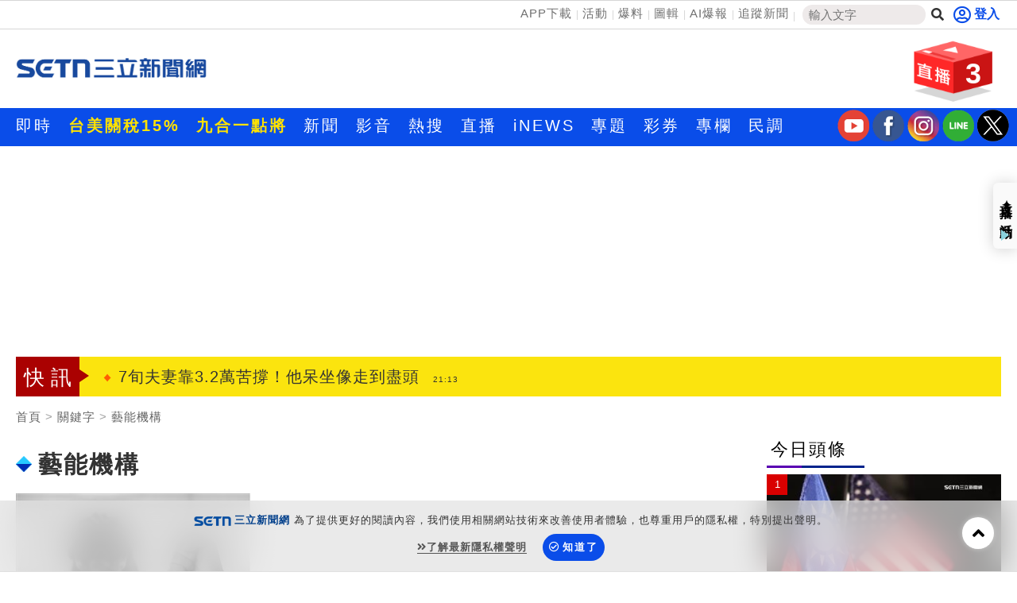

--- FILE ---
content_type: text/html; charset=UTF-8
request_url: https://auto-load-balancer.likr.tw/api/get_client_ip.php
body_size: -136
content:
"3.129.12.211"

--- FILE ---
content_type: text/html; charset=UTF-8
request_url: https://t.ssp.hinet.net/
body_size: 64
content:
dc99a24f-3941-4bfd-beae-e40cc390ad94!

--- FILE ---
content_type: text/html; charset=utf-8
request_url: https://www.google.com/recaptcha/api2/aframe
body_size: 184
content:
<!DOCTYPE HTML><html><head><meta http-equiv="content-type" content="text/html; charset=UTF-8"></head><body><script nonce="PEYeTI8xqD6GjOT3nD80jg">/** Anti-fraud and anti-abuse applications only. See google.com/recaptcha */ try{var clients={'sodar':'https://pagead2.googlesyndication.com/pagead/sodar?'};window.addEventListener("message",function(a){try{if(a.source===window.parent){var b=JSON.parse(a.data);var c=clients[b['id']];if(c){var d=document.createElement('img');d.src=c+b['params']+'&rc='+(localStorage.getItem("rc::a")?sessionStorage.getItem("rc::b"):"");window.document.body.appendChild(d);sessionStorage.setItem("rc::e",parseInt(sessionStorage.getItem("rc::e")||0)+1);localStorage.setItem("rc::h",'1768656497507');}}}catch(b){}});window.parent.postMessage("_grecaptcha_ready", "*");}catch(b){}</script></body></html>

--- FILE ---
content_type: application/javascript; charset=utf-8
request_url: https://fundingchoicesmessages.google.com/f/AGSKWxXbJ8OjjJJ7XYY9XajR8M4sozGtlk110MBG-ZyW7jbKyCyJ7-gPPiD10cl4VyGXsigWjAXP564zQufWfDQsts0e6dAkMbbjMC47N8tW5DUTgbHKtz9j7jHlsZFeh2UUG6xrfsqlmPKNvChsLVA2x1zsme2dcV1W4R64bJ2-W2MJJA1AmJr2sql5D2R_/_/oasadfunctionlive./core-ads--top-ads._ad103./commercial_horizontal.
body_size: -1290
content:
window['15a1d3dd-60f6-4579-b11e-a7b21f771f53'] = true;